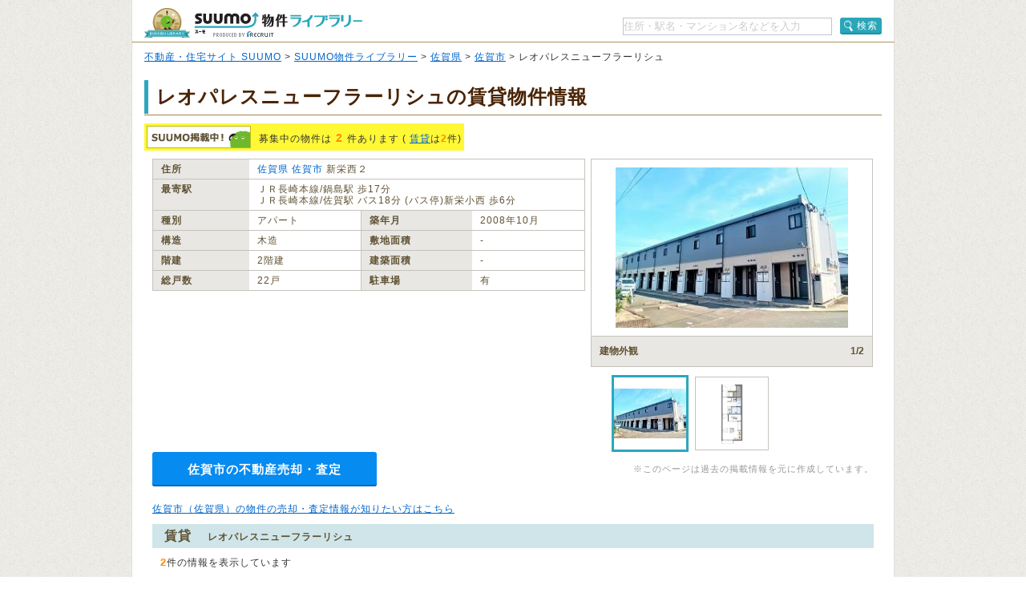

--- FILE ---
content_type: text/html;charset=UTF-8
request_url: https://suumo.jp/library/tf_41/sc_41201/to_1001004420/?bs=040
body_size: 11836
content:
<!DOCTYPE html PUBLIC "-//W3C//DTD XHTML 1.0 Transitional//EN" "http://www.w3.org/TR/xhtml1/DTD/xhtml1-transitional.dtd">
<html xmlns="http://www.w3.org/1999/xhtml" xml:lang="ja" lang="ja" xmlns:og="http://ogp.me/ns#" xmlns:fb="http://www.facebook.com/2008/fbml">
<head>
    <meta http-equiv="content-type" content="text/html; charset=utf-8" />
    <title>レオパレスニューフラーリシュの賃貸物件・価格情報【SUUMO】</title>
    <meta name="keywords" content="レオパレスニューフラーリシュ,佐賀県佐賀市,物件,賃貸,マンション,新築マンション,中古マンション,SUUMO(スーモ)" />
    <meta name="description" content="レオパレスニューフラーリシュ/佐賀県佐賀市の新築マンション、中古マンション、賃貸物件のSUUMO掲載情報がまとめて探せます。所在地は佐賀県佐賀市新栄西２（ＪＲ長崎本線/鍋島駅 歩17分）。物件情報をまとめて探すなら【SUUMO物件ライブラリー】" />
    <meta http-equiv="content-style-type" content="text/css" />
    <meta http-equiv="content-script-type" content="text/javascript" />
    <link rel="stylesheet" type="text/css" media="screen, tv" href="/library/css/style.css?20260114" />
    <meta property="og:type" content="website" />
    <meta property="og:title" content="レオパレスニューフラーリシュの賃貸物件・価格情報【SUUMO】" />
    <meta property="og:image" content="https://suumo.jp/library/img/library_h1_title.png" />
    <meta property="og:url" content="https://suumo.jp/library/tf_41/sc_41201/to_1001004420/" />
    <meta property="fb:app_id" content="130714030375129" />
    <meta name="robots" content="noarchive" />
    
    <meta charset="utf-8"/>
    <script type="text/javascript" src="/library/lib/jquery.js?20260114"></script>
    <script type="text/javascript" src="/library/lib/jquery.tmpl.js?20260114"></script>
    <script type="text/javascript" src="https://www.google.com/jsapi?20260114"></script>
    
    
        
        <script type="text/javascript" src="/library/js/sa.input.js?20260114"></script>
        <script type="text/javascript" src="/library/js/sa.eventBind.js?20260114"></script>
        <script type="text/javascript" src="/library/js/sa.conv.js?20260114"></script>
    
    <script type="text/javascript" src="/library/js/library.js?20260114"></script>
    <link rel="canonical" href="https://suumo.jp/library/tf_41/sc_41201/to_1001004420/"/>
    <link rel="shortcut icon" href="/library/img/favicon.ico" type="image/vnd.microsoft.icon" />
    <link rel="icon" href="/library/img/favicon.ico" type="image/vnd.microsoft.icon" />
    <!-- ページ内スクロール用js -->
    <script type="text/javascript">
        $(document).ready(function () {
            $('a[href^="#"]').click(function (event) {
                var id = $(this).attr("href");
                var offset = 60;
                var target = $(id).offset().top - offset;
                $('html, body').animate({ scrollTop: target }, 500);
                event.preventDefault();
                return false;
            });
        });
    </script>
    
        <!-- Start Visual Website Optimizer Asynchronous Code -->
        <script type="text/javascript">
            var _vwo_code = (function () {
                var account_id = 102387,
                    settings_tolerance = 2000,
                    library_tolerance = 2500,
                    use_existing_jquery = false,
                    f = false, d = document; return { use_existing_jquery : function () { return use_existing_jquery; }, library_tolerance : function () { return library_tolerance; }, finish : function () { if (!f) { f = true;var a = d.getElementById('_vis_opt_path_hides'); if (a) a.parentNode.removeChild(a); } }, finished : function () { return f; },load : function (a) { var b = d.createElement('script'); b.src = a; b.type = 'text/javascript'; b.innerText; b.onerror = function () { _vwo_code.finish(); }; d.getElementsByTagName('head')[0].appendChild(b); }, init:function () { settings_timer=setTimeout('_vwo_code.finish()', settings_tolerance); var a = d.createElement('style'), b = 'body{opacity:0 !important;filter:alpha(opacity=0) !important;background:none !important;}', h = d.getElementsByTagName('head')[0]; a.setAttribute('id','_vis_opt_path_hides'); a.setAttribute('type','text/css'); if (a.styleSheet) a.styleSheet.cssText=b; else a.appendChild(d.createTextNode(b)); h.appendChild(a); this.load('//dev.visualwebsiteoptimizer.com/j.php?a=' + account_id + '&u=' + encodeURIComponent(d.URL) + '&r=' + Math.random()); return settings_timer;}}; } ()); _vwo_settings_timer = _vwo_code.init();
        </script>
        <!-- End Visual Website Optimizer Asynchronous Code -->
    
</head>

<body id="pageTop">
    
    <!-- ↓wrapper↓ -->
    <div id="wrapper">
        <!-- ↓header↓ -->
        <div id="header" class="bdLBrownB1">
            
        <div class="cFix fl">
            <div class="fl" title="SUUMO（スーモ）物件ライブラリー"><a href="/library/" class="b headH1title">SUUMO（スーモ）物件ライブラリー</a></div>
        </div>
        <ul class="cFix mT10 pB5">
            <li class="fr cFix w323 pT2">
                <div class="fl"><input name="kns" type="text" class="w259 TF tfSch h20" id="kns01" title="住所・駅名・マンション名などを入力" value="住所・駅名・マンション名などを入力"  onkeyDown="change(event.keyCode)"/></div>
                <div class="fr"><a  href="javascript:void(0)" class="action_btn action_btn--searchIcon"><span class="ic icSearch" title="検索" onClick="searchHeaderButton();return false;">検索</span></a></div>
                <script type="text/javascript">
                  function change(code){
                    if(code == 13){
                      searchHeaderButton();
                    }else{
                      return;
                    }
                  }
                  function searchHeaderButton(){
                    if($("#kns01").val() == "住所・駅名・マンション名などを入力"){
                      alert("キーワードを入力してください");
                      return false;
                    }else if(!$("#kns01").val().match(/[^\s$^　$]/)){
                      alert("キーワードを入力してください");
                      return false;
                    }
                    location.href = "/library/search/ichiran.html?qr=" + encodeURIComponent($("#kns01").val());
                    return false;
                  }
                </script>
            </li>
        </ul>
    
        </div>
        <!-- ↑header↑ -->
        <!-- ↓pankuzu↓ -->
        
        <div class="pT10 pB5 pH15 bgWhite bdLTGrayL bdLTGrayR">
            
                <a href="https://suumo.jp/">不動産・住宅サイト SUUMO</a> &gt;
            
                <a href="https://suumo.jp/library/">SUUMO物件ライブラリー</a> &gt;
            
                <a href="https://suumo.jp/library/tf_41/">佐賀県</a> &gt;
            
                <a href="https://suumo.jp/library/tf_41/sc_41201/">佐賀市</a> &gt;
            
            レオパレスニューフラーリシュ
        </div>
    
        <!-- ↑pankuzu↑ -->
        <!-- ↓bottomWrapper↓ -->
        <div id="bottomWrapper">
            <!-- ↓contents↓ -->
            <div id="contents">
                <div class="h1title">
                    <h1>レオパレスニューフラーリシュの賃貸物件情報</h1>
                </div>
                <div class="cFix">
                    <div class="bgYellow p3 mT10 fl cFix">
                        <p class="fl offLeft icSuumoKeisai s mR10">SUUMO掲載中</p>
                        <p class="fl lh14 pT8">募集中の物件は<span class="fs14 mH5 fgOrange bld">2</span>件あります
                            (
                            
                            
                                <a href="#chintai">賃貸</a>は<span class="fgOrange bld">2</span>件)
                        </p>
                    </div>
                </div>

                <div class="cFix p10 W900"><!-- maincontents -->
                    <div class="cFix">
                        <div class="fl w540 mR7 mB10">
                            <table border="0" cellspacing="0" cellpadding="0" class="w540 bdLLGray tlf fgBrown fs12">
                                <tbody>
                                    <tr>
                                        <th valign="top" scope="row"
                                            class="bdLLGrayL bdLLGrayT bdLLGrayB bgLLLGray w100 pH10 pV5 lh14 bld">住所
                                        </th>
                                        <td valign="top" colspan="3" class="bdLLGrayT bdLLGrayB pH10 pV5 lh14"><a href="/library/tf_41/" class="tdNone" >佐賀県</a> <a href="/library/tf_41/sc_41201/" class="tdNone" >佐賀市</a> 新栄西２</td>
                                    </tr>
                                    <tr>
                                        <th valign="top" scope="row"
                                            class="bdLLGrayL bdLLGrayT dLLGrayB bgLLLGray w100 pH10 pV5 lh14 bld">最寄駅
                                        </th>
                                        <td valign="top" colspan="3" class="bdLLGrayT bdLLGrayB pH10 pV5 lh14">
                                            
                                                ＪＲ長崎本線/鍋島駅 歩17分
                                                <br/>
                                            
                                            
                                                ＪＲ長崎本線/佐賀駅 バス18分 (バス停)新栄小西 歩6分
                                                <br />
                                            
                                            
                                        </td>
                                    </tr>
                                    <tr>
                                        <th valign="top" scope="row"
                                            class="bdLLGrayL bdLLGrayT bdLLGrayB bgLLLGray w100 pH10 pV5 lh14 bld">種別
                                        </th>
                                        <td valign="top" class="bdLLGrayT bdLLGrayB pH10 pV5 w186 lh14">アパート</td>
                                        <th valign="top" scope="row"
                                            class="bdLLGrayL bdLLGrayT bgLLLGray w100 pH10 pV5 lh14 bld">築年月</th>
                                        <td valign="top" class="bdLLGrayT bdLLGrayB pH10 pV5 w186 lh14">2008年10月</td>
                                    </tr>
                                    <tr>
                                        <th valign="top" scope="row"
                                            class="bdLLGrayL bdLLGrayT bdLLGrayB bgLLLGray w100 pH10 pV5 lh14 bld">構造
                                        </th>
                                        <td valign="top" class="bdLLGrayT bdLLGrayB pH10 pV5 w186 lh14">木造</td>
                                        <th valign="top" scope="row"
                                            class="bdLLGrayL bdLLGrayT bdLLGrayB bgLLLGray w100 pH10 pV5 lh14 bld">敷地面積
                                        </th>
                                        <td valign="top" class="bdLLGrayT bdLLGrayB pH10 pV5 w186 lh14">‐</td>
                                    </tr>
                                    <tr>
                                        <th valign="top" scope="row"
                                            class="bdLLGrayL bdLLGrayT bdLLGrayB bgLLLGray w100 pH10 pV5 lh14 bld">階建
                                        </th>
                                        <td valign="top" class="bdLLGrayT bdLLGrayB pH10 pV5 w186 lh14">2階建</td>
                                        <th valign="top" scope="row"
                                            class="bdLLGrayL bdLLGrayT bdLLGrayB bgLLLGray w100 pH10 pV5 lh14 bld">建築面積
                                        </th>
                                        <td valign="top" class="bdLLGrayT bdLLGrayB pH10 pV5 w186 lh14">‐</td>
                                    </tr>
                                    <tr>
                                        <th valign="top" scope="row"
                                            class="bdLLGrayL bdLLGrayT bdLLGrayB bgLLLGray w100 pH10 pV5 lh14 bld">総戸数
                                        </th>
                                        <td valign="top" class="bdLLGrayT bdLLGrayB pH10 pV5 w186 lh14">22戸</td>
                                        <th valign="top" scope="row"
                                            class="bdLLGrayL bdLLGrayT bdLLGrayB bgLLLGray w100 pH10 pV5 lh14 bld">駐車場
                                        </th>
                                        <td valign="top" class="bdLLGrayT bdLLGrayB pH10 pV5 w186 lh14">有</td>
                                    </tr>
                                </tbody>
                            </table>
                            
                            
                            
                        </div>

                        <div class="fl pr">
                            
                            
                                <div id="js-slick" class="slick">
                                    <div class="slick-main">
                                        <div class="slick_object">
                                            <div id="js-slick-object" class="slick_object-main">
                                                <a href="javascript:void(0);" id="js-modal-trigger"
                                                    class="slick_object-main-item">
                                                    <img src="https://img01.suumo.com/front/gazo/fr/bukken/741/100199414741/100199414741_go.jpg"
                                                        alt="建物外観"
                                                        data-modal-object="https://img01.suumo.com/front/gazo/fr/bukken/741/100199414741/100199414741_go.jpg"
                                                        data-modal-width="500" data-modal-height="480"
                                                        onerror="this.onerror=null;this.src='/library/img/suumobook.png'"
                                                        loading="eager" />
                                                </a>
                                            </div>
                                            <div class="slick_object-info">
                                                <div id="js-slick-text" class="slick_object-info-title">建物外観</div>
                                                <div class="slick_object-info-pagenation"><span
                                                        id="js-slick-num">1</span>/2
                                                </div>
                                            </div>
                                        </div>
                                    </div>
                                    <div class="slick-sub">
                                        <div class="slick_carousel">
                                            
                                            <div class="slick_carousel-thumb">
                                                <ul id="js-slick-slider" class="slick_carousel-thumb-list">
                                                    <li>
                                                        <a href="https://img01.suumo.com/front/gazo/fr/bukken/741/100199414741/100199414741_go.jpg" class="slick_carousel_object js-slick-thumb"
                                                            data-modal-width="500" data-modal-height="480"><span
                                                                class="slick_carousel_object-item">
                                                                <img src="https://img01.suumo.com/front/gazo/fr/bukken/741/100199414741/100199414741_go.jpg"
                                                                    alt="建物外観"
                                                                    data-slick-thumb="1"
                                                                    onerror="this.onerror=null;this.src='/library/img/suumobook.png';this.parentNode.parentNode.href='/library/img/suumobook.png'"
                                                                    loading="eager" /></span></a>
                                                    </li>
                                                    <li>
                                                        <a href="https://img01.suumo.com/front/gazo/fr/bukken/741/100199414741/100199414741_co.jpg" class="slick_carousel_object js-slick-thumb"
                                                            data-modal-width="500" data-modal-height="480"><span
                                                                class="slick_carousel_object-item">
                                                                <img src="https://img01.suumo.com/front/gazo/fr/bukken/741/100199414741/100199414741_co.jpg"
                                                                    alt="間取り図"
                                                                    data-slick-thumb="2"
                                                                    onerror="this.onerror=null;this.src='/library/img/suumobook.png';this.parentNode.parentNode.href='/library/img/suumobook.png'"
                                                                    loading="eager" /></span></a>
                                                    </li>
                                                </ul>
                                            </div>
                                            
                                        </div>
                                    </div>
                                </div>
                            
                        </div>

                </div>
                <div class="fr">
                    <br />
                    <div class="fgLTGray fs11">※このページは過去の掲載情報を元に作成しています。</div>
                </div>
                <div class="baikyaku-button">
                    <a class="baikyaku-button_link"
                        href="/jj/kaisha/shiryou/JJ050FG510/?ar=000&amp;bs=100&amp;senimotokbn=1&amp;sms=D"
                        target="_blank">佐賀市の不動産売却・査定</a>
                </div>
            </div><!-- /maincontents -->

            <p class="mT10 mB10 mL10">
                <a href="https://suumo.jp/baikyaku/saga/sc_saga/top/" target="_blank">佐賀市（佐賀県）の物件の売却・査定情報が知りたい方はこちら</a>
            </p>

            
            <div id="cassettearea" class="mT5"><!-- cassettearea -->
                

                

                
                    <h2 id="chintai" class="caseBlue">賃貸<span class="fs12 mL20">レオパレスニューフラーリシュ</span></h2>
                    <div class="mH10 mTB10">
                        <p><span class="fs13 fgOrange bld">2</span>件の情報を表示しています</p>
                    </div>
                    <div class="caseBukken cFix">
                        <table class="bdLLGray fgBrown fs13 wFull">
                            <tbody>
                                <tr>
                                    <th valign="top" scope="row" class="bdLLGrayT bgLLLGray fgBrown taC pH15 pV5 lh14 bld"> イメージ</th>
                                    <th valign="top" scope="row" class="bdLLGrayL bdLLGrayT bgLLLGray fgBrown taC pH15 pV5 lh14 bld w65">間取り</th>
                                    <th valign="top" scope="row" class="bdLLGrayL bdLLGrayT bgLLLGray fgBrown taC pH15 pV5 lh14 bld w65">価格</th>
                                    <th valign="top" scope="row" class="bdLLGrayL bdLLGrayT bgLLLGray fgBrown taC pH15 pV5 lh14 bld w75">専有面積</th>
                                    <th valign="top" scope="row" class="bdLLGrayL bdLLGrayT bgLLLGray fgBrown taC pH15 pV5 lh14 bld w30">方位</th>
                                    <th valign="top" scope="row" class="bdLLGrayL bdLLGrayT bgLLLGray fgBrown taC pH15 pV5 lh14 bld w65">入居時期</th>
                                    <th valign="top" scope="row" class="bdLLGrayL bdLLGrayT bdLLGrayR bgLLLGray fgBrown taC pH10 pV5 lh14 bld">&nbsp;</th>
                                </tr>

                                
                                    <tr class="caseBukken">
                                        <td valign="top" scope="row" class="bdLLGrayT taC pH12 pV5 w165 breakA">
                                            <div class="taC pH10">
                                                <a href="https://suumo.jp/chintai/bc_100199414741/" class="fs12 bld" target="_blank">ＪＲ長崎本線/鍋島駅 歩17分</a>
                                            </div>
                                            <div class="cFix pT10 pB7 w160 mHA">
                                                <div class="fl w75 mR10">
                                                    <a href="https://suumo.jp/chintai/bc_100199414741/" class="w75 h75 resizeImageAnchor"
                                                        target="_blank">
                                                        
                                                            <img src="https://img01.suumo.com/front/gazo/fr/bukken/741/100199414741/100199414741_gt.jpg"
                                                                class="mw75 mh75 ma"
                                                                loading="eager" />
                                                            
                                                        
                                                        
                                                    </a>
                                                </div>
                                                <div class="fl w75">
                                                    <a href="https://suumo.jp/chintai/bc_100199414741/" class="w75 h75 resizeImageAnchor"
                                                        target="_blank">
                                                        
                                                            <img src="https://img01.suumo.com/front/gazo/fr/bukken/741/100199414741/100199414741_ct.jpg"
                                                                class="mw75 mh75 ma"
                                                                loading="eager" />
                                                            
                                                        
                                                        
                                                    </a>
                                                </div>
                                            </div>
                                            <div class="fs11 taC pH10 bld fgOrange">
                                                <a href="https://suumo.jp/chintai/bc_100199414741/" target="_blank">18枚</a>の写真があります
                                            </div>
                                        </td>
                                        <td valign="top" scope="row" class="bdLLGrayL bdLLGrayT taC pH15 pV5 TF breakA">1K</td>
                                        <td valign="top" scope="row" class="bdLLGrayL bdLLGrayT taC pH15 pV5 TF breakA"><span
                                                class="fs13 fgOrange bld">3.9万円</span></td>
                                        <td valign="top" scope="row" class="bdLLGrayL bdLLGrayT taC pH15 pV5 TF breakA">23.61平米</td>
                                        <td valign="top" scope="row" class="bdLLGrayL bdLLGrayT taC pH15 pV5 TF breakA">-</td>
                                        <td valign="top" scope="row" class="bdLLGrayL bdLLGrayT taC pH15 pV5 TF breakA">即</td>
                                        <td valign="top" scope="row"
                                            class="bdLLGrayL bdLLGrayT bdLLGrayR taC pH10 pV5 TF breakA">
                                            <a href="https://suumo.jp/chintai/bc_100199414741/#pageshiryou" class="s db offLeft btContact mHA"
                                                target="_blank">お問い合わせする（無料）</a>
                                            <a href="https://suumo.jp/chintai/bc_100199414741/" class="s db offLeft btSuumoDetail mT10 mHA"
                                                target="_blank">SUUMOで詳細を見る</a>
                                        </td>
                                    </tr>
                                
                                    <tr class="caseBukken">
                                        <td valign="top" scope="row" class="bdLLGrayT taC pH12 pV5 w165 breakA">
                                            <div class="taC pH10">
                                                <a href="https://suumo.jp/chintai/bc_100265608933/" class="fs12 bld" target="_blank">ＪＲ長崎本線/鍋島駅 歩17分</a>
                                            </div>
                                            <div class="cFix pT10 pB7 w160 mHA">
                                                <div class="fl w75 mR10">
                                                    <a href="https://suumo.jp/chintai/bc_100265608933/" class="w75 h75 resizeImageAnchor"
                                                        target="_blank">
                                                        
                                                            <img src="https://img01.suumo.com/front/gazo/fr/bukken/933/100265608933/100265608933_gt.jpg"
                                                                class="mw75 mh75 ma"
                                                                loading="eager" />
                                                            
                                                        
                                                        
                                                    </a>
                                                </div>
                                                <div class="fl w75">
                                                    <a href="https://suumo.jp/chintai/bc_100265608933/" class="w75 h75 resizeImageAnchor"
                                                        target="_blank">
                                                        
                                                            <img src="https://img01.suumo.com/front/gazo/fr/bukken/933/100265608933/100265608933_ct.jpg"
                                                                class="mw75 mh75 ma"
                                                                loading="eager" />
                                                            
                                                        
                                                        
                                                    </a>
                                                </div>
                                            </div>
                                            <div class="fs11 taC pH10 bld fgOrange">
                                                <a href="https://suumo.jp/chintai/bc_100265608933/" target="_blank">18枚</a>の写真があります
                                            </div>
                                        </td>
                                        <td valign="top" scope="row" class="bdLLGrayL bdLLGrayT taC pH15 pV5 TF breakA">1K</td>
                                        <td valign="top" scope="row" class="bdLLGrayL bdLLGrayT taC pH15 pV5 TF breakA"><span
                                                class="fs13 fgOrange bld">4.7万円</span></td>
                                        <td valign="top" scope="row" class="bdLLGrayL bdLLGrayT taC pH15 pV5 TF breakA">28.02平米</td>
                                        <td valign="top" scope="row" class="bdLLGrayL bdLLGrayT taC pH15 pV5 TF breakA">-</td>
                                        <td valign="top" scope="row" class="bdLLGrayL bdLLGrayT taC pH15 pV5 TF breakA">即</td>
                                        <td valign="top" scope="row"
                                            class="bdLLGrayL bdLLGrayT bdLLGrayR taC pH10 pV5 TF breakA">
                                            <a href="https://suumo.jp/chintai/bc_100265608933/#pageshiryou" class="s db offLeft btContact mHA"
                                                target="_blank">お問い合わせする（無料）</a>
                                            <a href="https://suumo.jp/chintai/bc_100265608933/" class="s db offLeft btSuumoDetail mT10 mHA"
                                                target="_blank">SUUMOで詳細を見る</a>
                                        </td>
                                    </tr>
                                
                            </tbody>
                        </table>
                        
                        <p class="pR10 fr fgLTGray fs11">※データ更新のタイミングにより、ごく稀に募集終了物件が掲載される場合があります。</p>
                    </div>
                
            </div><!-- /cassettearea -->
            <div class="mail_cassette">
                <h2 class="mail_cassette-header">物件情報をメールで受け取れます</h2>
                <div class="mail_cassette-body">
                    <img src="/library/img/suumo_mail.png" alt="物件情報をメールで受け取れます" width="194" height="124">
                    <div>
                        <div class="mail_cassette-text">物件ライブラリーの「募集開始メール」にご登録いただくと、レオパレスニューフラーリシュの新着物件や物件探しに役立つ情報をいち早くメールで受け取れます。</div>
                        <a class="mail_cassette-button" href="/jj/common/service/JJ901FM800/?touCd=1001004420">メールを受け取る(無料)</a>
                    </div>
                </div>
            </div>
            
            
            
            <div class="bdPaleGrayT"></div>

            
            

            
            
                <div id="js-eki_gaiyo-cassette" class="gaiyo-cassette"><!-- eki_gaiyo -->
                    
                        <div class="accordion-item">
                            <div class="gaiyo-title"><div class="eki_gaiyo-title_icon">
                                    <h2>佐賀駅ってこんな場所</h2>
                                </div>
                            </div>
                            <div class="gaiyo-body">
                            <p>
                                佐賀駅は、ＪＲ長崎本線が運行しています。
                            
                            
                                <br/>駅周辺にはスーパー、コンビニ、薬局（薬店）などの商業施設があり、生活利便性が高い街です。<br/>また、幼稚園・保育園、中学校があるので、教育環境も充実しています。
                            
                                
                            
                            
                            
                            </p>
                            </div>
                            
                            <div class="gaiyo-notes">
                                ※掲載しているアクセス情報は2021年03月時点のものです。<br/>※経路情報、所要時間情報は平日・日中の標準的な所要時間での乗り換え経路を採用しています。
                            </div>
                            
                            
                            
                            <div class="cFix">
                                <div id="js-shikugun_gaiyo-btn" class="gaiyo-btn">
                                    <a id="gaiyo-btn_link-76830" class="gaiyo-btn_link" href="/machi/saga/ek_76830/" target="_blank">佐賀駅の住みやすさを見る</a>
                                </div>
                            </div>
                        </div>
                        
                        
                    
                        <div class="accordion-item is-hidden">
                            <div class="gaiyo-title"><div class="eki_gaiyo-title_icon">
                                    <h2>鍋島駅ってこんな場所</h2>
                                </div>
                            </div>
                            <div class="gaiyo-body">
                            <p>
                                鍋島駅は、ＪＲ長崎本線が運行しています。
                            
                            
                                
                            
                                <br/>駅周辺にはスーパー、コンビニ、薬局（薬店）などの商業施設があり、生活利便性が高い街です。<br/>また、幼稚園・保育園があるので、教育環境も充実しています。
                            
                            
                            
                            </p>
                            </div>
                            
                            <div class="gaiyo-notes">
                                ※掲載しているアクセス情報は2021年03月時点のものです。<br/>※経路情報、所要時間情報は平日・日中の標準的な所要時間での乗り換え経路を採用しています。
                            </div>
                            
                            
                            
                            <div class="cFix">
                                <div id="js-shikugun_gaiyo-btn" class="gaiyo-btn">
                                    <a id="gaiyo-btn_link-76835" class="gaiyo-btn_link" href="/machi/saga/ek_76835/" target="_blank">鍋島駅の住みやすさを見る</a>
                                </div>
                            </div>
                        </div>
                        
                        
                            <div class="accordion">
                                <a href="javascript:void(0);" class="js-accordion-trigger">
                                    <p class="accordion--open">
                                        <span class="accordion--open-icon"></span>
                                        <span class="accordion--open-text">他の駅を見る</span>
                                    </p>
                                    <p class="accordion--close" style="display: none">
                                        <span class="accordion--close-icon"></span>
                                        <span class="accordion--close-text">閉じる</span>
                                    </p>

                                </a>
                            </div>
                        
                    
                </div><!-- /eki_gaiyo -->
                <div class="bdPaleGrayT"></div>
            
            
            
                <div id="js-rosen_info" class="rosen_info-cassette"><!-- rosen_info -->
                    
                        <div class="accordion-item">
                            <div class="rosen_info-title">
                                <div class="rosen_info-title_icon">
                                    <h2>佐賀駅の路線情報</h2>
                                </div>
                            </div>
                            <div class="rosen_info js-rosenTab">
                                <div class="rosen_info-nav">
                                    <ul class="rosen_info-nav_list">
                                        
                                                <li class="rosen_info-nav_btn js-rosenTabBtn is-active"><span class="rosen_info-nav_text">ＪＲ長崎本線</span></li>
                                        
                                    </ul>
                                </div>
                                <div class="rosen_info-body js-rosenSlider" data-ol-has-click-handler="">
                                
                                    <div class="rosen_info-body_item js-rosenTabBody">
                                        <div class="rosen_congestion">
                                        
                                        </div>
                                        <div class="rosen-slider js-rosenSliderWrapper">
                                            <div class="rosen-slider_arrow rosen-slider_arrow--prev">
                                                <a href="javascript:void(0);" class="rosen-slider_prev js-rosenSliderPrev">前へ</a>
                                            </div>
                                            <div class="rosen-slider_stage">
                                                <ul class="rosen_station-list js-rosenSliderSlides">
                                                    
                                                        <li class="rosen_station-item js-rosenSliderItem">
                                                            <a href="/saga/ek_26140/" class="rosen_station-btn" target="_blank">
                                                                <span class="rosen_station-inner"><span class="rosen_station-text">鳥栖</span></span>
                                                            </a>
                                                        </li>
                                                    
                                                        <li class="rosen_station-item js-rosenSliderItem">
                                                            <a href="/saga/ek_26145/" class="rosen_station-btn" target="_blank">
                                                                <span class="rosen_station-inner"><span class="rosen_station-text">新鳥栖</span></span>
                                                            </a>
                                                        </li>
                                                    
                                                        <li class="rosen_station-item js-rosenSliderItem">
                                                            <a href="/saga/ek_76805/" class="rosen_station-btn" target="_blank">
                                                                <span class="rosen_station-inner"><span class="rosen_station-text">肥前麓</span></span>
                                                            </a>
                                                        </li>
                                                    
                                                        <li class="rosen_station-item js-rosenSliderItem">
                                                            <a href="/saga/ek_76810/" class="rosen_station-btn" target="_blank">
                                                                <span class="rosen_station-inner"><span class="rosen_station-text">中原</span></span>
                                                            </a>
                                                        </li>
                                                    
                                                        <li class="rosen_station-item js-rosenSliderItem">
                                                            <a href="/saga/ek_76815/" class="rosen_station-btn" target="_blank">
                                                                <span class="rosen_station-inner"><span class="rosen_station-text">吉野ケ里公園</span></span>
                                                            </a>
                                                        </li>
                                                    
                                                        <li class="rosen_station-item js-rosenSliderItem">
                                                            <a href="/saga/ek_76820/" class="rosen_station-btn" target="_blank">
                                                                <span class="rosen_station-inner"><span class="rosen_station-text">神埼</span></span>
                                                            </a>
                                                        </li>
                                                    
                                                        <li class="rosen_station-item js-rosenSliderItem">
                                                            <a href="/saga/ek_76825/" class="rosen_station-btn" target="_blank">
                                                                <span class="rosen_station-inner"><span class="rosen_station-text">伊賀屋</span></span>
                                                            </a>
                                                        </li>
                                                    
                                                        <li class="rosen_station-item js-rosenSliderItem is-active">
                                                            <a href="/saga/ek_76830/" class="rosen_station-btn" target="_blank">
                                                                <span class="rosen_station-inner"><span class="rosen_station-text">佐賀</span></span>
                                                            </a>
                                                        </li>
                                                    
                                                        <li class="rosen_station-item js-rosenSliderItem">
                                                            <a href="/saga/ek_76835/" class="rosen_station-btn" target="_blank">
                                                                <span class="rosen_station-inner"><span class="rosen_station-text">鍋島</span></span>
                                                            </a>
                                                        </li>
                                                    
                                                        <li class="rosen_station-item js-rosenSliderItem">
                                                            <a href="/saga/ek_76838/" class="rosen_station-btn" target="_blank">
                                                                <span class="rosen_station-inner"><span class="rosen_station-text">バルーンさが</span></span>
                                                            </a>
                                                        </li>
                                                    
                                                        <li class="rosen_station-item js-rosenSliderItem">
                                                            <a href="/saga/ek_76840/" class="rosen_station-btn" target="_blank">
                                                                <span class="rosen_station-inner"><span class="rosen_station-text">久保田</span></span>
                                                            </a>
                                                        </li>
                                                    
                                                        <li class="rosen_station-item js-rosenSliderItem">
                                                            <a href="/saga/ek_76845/" class="rosen_station-btn" target="_blank">
                                                                <span class="rosen_station-inner"><span class="rosen_station-text">牛津</span></span>
                                                            </a>
                                                        </li>
                                                    
                                                        <li class="rosen_station-item js-rosenSliderItem">
                                                            <a href="/saga/ek_76850/" class="rosen_station-btn" target="_blank">
                                                                <span class="rosen_station-inner"><span class="rosen_station-text">江北</span></span>
                                                            </a>
                                                        </li>
                                                    
                                                        <li class="rosen_station-item js-rosenSliderItem">
                                                            <a href="/saga/ek_76855/" class="rosen_station-btn" target="_blank">
                                                                <span class="rosen_station-inner"><span class="rosen_station-text">肥前白石</span></span>
                                                            </a>
                                                        </li>
                                                    
                                                        <li class="rosen_station-item js-rosenSliderItem">
                                                            <a href="/saga/ek_76860/" class="rosen_station-btn" target="_blank">
                                                                <span class="rosen_station-inner"><span class="rosen_station-text">肥前竜王</span></span>
                                                            </a>
                                                        </li>
                                                    
                                                        <li class="rosen_station-item js-rosenSliderItem">
                                                            <a href="/saga/ek_76865/" class="rosen_station-btn" target="_blank">
                                                                <span class="rosen_station-inner"><span class="rosen_station-text">肥前鹿島</span></span>
                                                            </a>
                                                        </li>
                                                    
                                                        <li class="rosen_station-item js-rosenSliderItem">
                                                            <a href="/saga/ek_76870/" class="rosen_station-btn" target="_blank">
                                                                <span class="rosen_station-inner"><span class="rosen_station-text">肥前浜</span></span>
                                                            </a>
                                                        </li>
                                                    
                                                        <li class="rosen_station-item js-rosenSliderItem">
                                                            <a href="/saga/ek_76875/" class="rosen_station-btn" target="_blank">
                                                                <span class="rosen_station-inner"><span class="rosen_station-text">肥前七浦</span></span>
                                                            </a>
                                                        </li>
                                                    
                                                        <li class="rosen_station-item js-rosenSliderItem">
                                                            <a href="/saga/ek_76880/" class="rosen_station-btn" target="_blank">
                                                                <span class="rosen_station-inner"><span class="rosen_station-text">肥前飯田</span></span>
                                                            </a>
                                                        </li>
                                                    
                                                        <li class="rosen_station-item js-rosenSliderItem">
                                                            <a href="/saga/ek_76885/" class="rosen_station-btn" target="_blank">
                                                                <span class="rosen_station-inner"><span class="rosen_station-text">多良</span></span>
                                                            </a>
                                                        </li>
                                                    
                                                        <li class="rosen_station-item js-rosenSliderItem">
                                                            <a href="/saga/ek_76890/" class="rosen_station-btn" target="_blank">
                                                                <span class="rosen_station-inner"><span class="rosen_station-text">肥前大浦</span></span>
                                                            </a>
                                                        </li>
                                                    
                                                        <li class="rosen_station-item js-rosenSliderItem">
                                                            <a href="/nagasaki/ek_76895/" class="rosen_station-btn" target="_blank">
                                                                <span class="rosen_station-inner"><span class="rosen_station-text">小長井</span></span>
                                                            </a>
                                                        </li>
                                                    
                                                        <li class="rosen_station-item js-rosenSliderItem">
                                                            <a href="/nagasaki/ek_76900/" class="rosen_station-btn" target="_blank">
                                                                <span class="rosen_station-inner"><span class="rosen_station-text">長里</span></span>
                                                            </a>
                                                        </li>
                                                    
                                                        <li class="rosen_station-item js-rosenSliderItem">
                                                            <a href="/nagasaki/ek_76905/" class="rosen_station-btn" target="_blank">
                                                                <span class="rosen_station-inner"><span class="rosen_station-text">湯江</span></span>
                                                            </a>
                                                        </li>
                                                    
                                                        <li class="rosen_station-item js-rosenSliderItem">
                                                            <a href="/nagasaki/ek_76910/" class="rosen_station-btn" target="_blank">
                                                                <span class="rosen_station-inner"><span class="rosen_station-text">小江</span></span>
                                                            </a>
                                                        </li>
                                                    
                                                        <li class="rosen_station-item js-rosenSliderItem">
                                                            <a href="/nagasaki/ek_76915/" class="rosen_station-btn" target="_blank">
                                                                <span class="rosen_station-inner"><span class="rosen_station-text">肥前長田</span></span>
                                                            </a>
                                                        </li>
                                                    
                                                        <li class="rosen_station-item js-rosenSliderItem">
                                                            <a href="/nagasaki/ek_76920/" class="rosen_station-btn" target="_blank">
                                                                <span class="rosen_station-inner"><span class="rosen_station-text">東諫早</span></span>
                                                            </a>
                                                        </li>
                                                    
                                                        <li class="rosen_station-item js-rosenSliderItem">
                                                            <a href="/nagasaki/ek_76925/" class="rosen_station-btn" target="_blank">
                                                                <span class="rosen_station-inner"><span class="rosen_station-text">諫早</span></span>
                                                            </a>
                                                        </li>
                                                    
                                                        <li class="rosen_station-item js-rosenSliderItem">
                                                            <a href="/nagasaki/ek_76930/" class="rosen_station-btn" target="_blank">
                                                                <span class="rosen_station-inner"><span class="rosen_station-text">西諫早</span></span>
                                                            </a>
                                                        </li>
                                                    
                                                        <li class="rosen_station-item js-rosenSliderItem">
                                                            <a href="/nagasaki/ek_76935/" class="rosen_station-btn" target="_blank">
                                                                <span class="rosen_station-inner"><span class="rosen_station-text">喜々津</span></span>
                                                            </a>
                                                        </li>
                                                    
                                                        <li class="rosen_station-item js-rosenSliderItem">
                                                            <a href="/nagasaki/ek_76940/" class="rosen_station-btn" target="_blank">
                                                                <span class="rosen_station-inner"><span class="rosen_station-text">市布</span></span>
                                                            </a>
                                                        </li>
                                                    
                                                        <li class="rosen_station-item js-rosenSliderItem">
                                                            <a href="/nagasaki/ek_76945/" class="rosen_station-btn" target="_blank">
                                                                <span class="rosen_station-inner"><span class="rosen_station-text">肥前古賀</span></span>
                                                            </a>
                                                        </li>
                                                    
                                                        <li class="rosen_station-item js-rosenSliderItem">
                                                            <a href="/nagasaki/ek_76950/" class="rosen_station-btn" target="_blank">
                                                                <span class="rosen_station-inner"><span class="rosen_station-text">現川</span></span>
                                                            </a>
                                                        </li>
                                                    
                                                        <li class="rosen_station-item js-rosenSliderItem">
                                                            <a href="/nagasaki/ek_76955/" class="rosen_station-btn" target="_blank">
                                                                <span class="rosen_station-inner"><span class="rosen_station-text">東園</span></span>
                                                            </a>
                                                        </li>
                                                    
                                                        <li class="rosen_station-item js-rosenSliderItem">
                                                            <a href="/nagasaki/ek_76960/" class="rosen_station-btn" target="_blank">
                                                                <span class="rosen_station-inner"><span class="rosen_station-text">大草</span></span>
                                                            </a>
                                                        </li>
                                                    
                                                        <li class="rosen_station-item js-rosenSliderItem">
                                                            <a href="/nagasaki/ek_76965/" class="rosen_station-btn" target="_blank">
                                                                <span class="rosen_station-inner"><span class="rosen_station-text">本川内</span></span>
                                                            </a>
                                                        </li>
                                                    
                                                        <li class="rosen_station-item js-rosenSliderItem">
                                                            <a href="/nagasaki/ek_76970/" class="rosen_station-btn" target="_blank">
                                                                <span class="rosen_station-inner"><span class="rosen_station-text">長与</span></span>
                                                            </a>
                                                        </li>
                                                    
                                                        <li class="rosen_station-item js-rosenSliderItem">
                                                            <a href="/nagasaki/ek_83715/" class="rosen_station-btn" target="_blank">
                                                                <span class="rosen_station-inner"><span class="rosen_station-text">高田</span></span>
                                                            </a>
                                                        </li>
                                                    
                                                        <li class="rosen_station-item js-rosenSliderItem">
                                                            <a href="/nagasaki/ek_76980/" class="rosen_station-btn" target="_blank">
                                                                <span class="rosen_station-inner"><span class="rosen_station-text">道ノ尾</span></span>
                                                            </a>
                                                        </li>
                                                    
                                                        <li class="rosen_station-item js-rosenSliderItem">
                                                            <a href="/nagasaki/ek_76985/" class="rosen_station-btn" target="_blank">
                                                                <span class="rosen_station-inner"><span class="rosen_station-text">西浦上</span></span>
                                                            </a>
                                                        </li>
                                                    
                                                        <li class="rosen_station-item js-rosenSliderItem">
                                                            <a href="/nagasaki/ek_76990/" class="rosen_station-btn" target="_blank">
                                                                <span class="rosen_station-inner"><span class="rosen_station-text">浦上</span></span>
                                                            </a>
                                                        </li>
                                                    
                                                        <li class="rosen_station-item js-rosenSliderItem">
                                                            <a href="/nagasaki/ek_76995/" class="rosen_station-btn" target="_blank">
                                                                <span class="rosen_station-inner"><span class="rosen_station-text">長崎</span></span>
                                                            </a>
                                                        </li>
                                                    
                                                </ul>
                                            </div>
                                            <div class="rosen-slider_arrow rosen-slider_arrow--next">
                                                <a href="javascript:void(0);" class="rosen-slider_next js-rosenSliderNext">次へ</a>
                                            </div>
                                        </div>
                                    </div>
                                
                                </div>
                                <div class="rosen_info-notes">
                                    <div>※こちらは定員乗車の基準を100%とした、2017年の国土交通省のデータより抜粋しています。詳細について、<a href='https://www.mlit.go.jp/report/press/tetsudo04_hh_000068.html' target='_blank'>こちら</a>をご覧ください。</div>
                                </div>
                            </div>
                        </div>
                        
                    
                        <div class="accordion-item is-hidden">
                            <div class="rosen_info-title">
                                <div class="rosen_info-title_icon">
                                    <h2>鍋島駅の路線情報</h2>
                                </div>
                            </div>
                            <div class="rosen_info js-rosenTab">
                                <div class="rosen_info-nav">
                                    <ul class="rosen_info-nav_list">
                                        
                                                <li class="rosen_info-nav_btn js-rosenTabBtn is-active"><span class="rosen_info-nav_text">ＪＲ長崎本線</span></li>
                                        
                                    </ul>
                                </div>
                                <div class="rosen_info-body js-rosenSlider" data-ol-has-click-handler="">
                                
                                    <div class="rosen_info-body_item js-rosenTabBody">
                                        <div class="rosen_congestion">
                                        
                                        </div>
                                        <div class="rosen-slider js-rosenSliderWrapper">
                                            <div class="rosen-slider_arrow rosen-slider_arrow--prev">
                                                <a href="javascript:void(0);" class="rosen-slider_prev js-rosenSliderPrev">前へ</a>
                                            </div>
                                            <div class="rosen-slider_stage">
                                                <ul class="rosen_station-list js-rosenSliderSlides">
                                                    
                                                        <li class="rosen_station-item js-rosenSliderItem">
                                                            <a href="/saga/ek_26140/" class="rosen_station-btn" target="_blank">
                                                                <span class="rosen_station-inner"><span class="rosen_station-text">鳥栖</span></span>
                                                            </a>
                                                        </li>
                                                    
                                                        <li class="rosen_station-item js-rosenSliderItem">
                                                            <a href="/saga/ek_26145/" class="rosen_station-btn" target="_blank">
                                                                <span class="rosen_station-inner"><span class="rosen_station-text">新鳥栖</span></span>
                                                            </a>
                                                        </li>
                                                    
                                                        <li class="rosen_station-item js-rosenSliderItem">
                                                            <a href="/saga/ek_76805/" class="rosen_station-btn" target="_blank">
                                                                <span class="rosen_station-inner"><span class="rosen_station-text">肥前麓</span></span>
                                                            </a>
                                                        </li>
                                                    
                                                        <li class="rosen_station-item js-rosenSliderItem">
                                                            <a href="/saga/ek_76810/" class="rosen_station-btn" target="_blank">
                                                                <span class="rosen_station-inner"><span class="rosen_station-text">中原</span></span>
                                                            </a>
                                                        </li>
                                                    
                                                        <li class="rosen_station-item js-rosenSliderItem">
                                                            <a href="/saga/ek_76815/" class="rosen_station-btn" target="_blank">
                                                                <span class="rosen_station-inner"><span class="rosen_station-text">吉野ケ里公園</span></span>
                                                            </a>
                                                        </li>
                                                    
                                                        <li class="rosen_station-item js-rosenSliderItem">
                                                            <a href="/saga/ek_76820/" class="rosen_station-btn" target="_blank">
                                                                <span class="rosen_station-inner"><span class="rosen_station-text">神埼</span></span>
                                                            </a>
                                                        </li>
                                                    
                                                        <li class="rosen_station-item js-rosenSliderItem">
                                                            <a href="/saga/ek_76825/" class="rosen_station-btn" target="_blank">
                                                                <span class="rosen_station-inner"><span class="rosen_station-text">伊賀屋</span></span>
                                                            </a>
                                                        </li>
                                                    
                                                        <li class="rosen_station-item js-rosenSliderItem">
                                                            <a href="/saga/ek_76830/" class="rosen_station-btn" target="_blank">
                                                                <span class="rosen_station-inner"><span class="rosen_station-text">佐賀</span></span>
                                                            </a>
                                                        </li>
                                                    
                                                        <li class="rosen_station-item js-rosenSliderItem is-active">
                                                            <a href="/saga/ek_76835/" class="rosen_station-btn" target="_blank">
                                                                <span class="rosen_station-inner"><span class="rosen_station-text">鍋島</span></span>
                                                            </a>
                                                        </li>
                                                    
                                                        <li class="rosen_station-item js-rosenSliderItem">
                                                            <a href="/saga/ek_76838/" class="rosen_station-btn" target="_blank">
                                                                <span class="rosen_station-inner"><span class="rosen_station-text">バルーンさが</span></span>
                                                            </a>
                                                        </li>
                                                    
                                                        <li class="rosen_station-item js-rosenSliderItem">
                                                            <a href="/saga/ek_76840/" class="rosen_station-btn" target="_blank">
                                                                <span class="rosen_station-inner"><span class="rosen_station-text">久保田</span></span>
                                                            </a>
                                                        </li>
                                                    
                                                        <li class="rosen_station-item js-rosenSliderItem">
                                                            <a href="/saga/ek_76845/" class="rosen_station-btn" target="_blank">
                                                                <span class="rosen_station-inner"><span class="rosen_station-text">牛津</span></span>
                                                            </a>
                                                        </li>
                                                    
                                                        <li class="rosen_station-item js-rosenSliderItem">
                                                            <a href="/saga/ek_76850/" class="rosen_station-btn" target="_blank">
                                                                <span class="rosen_station-inner"><span class="rosen_station-text">江北</span></span>
                                                            </a>
                                                        </li>
                                                    
                                                        <li class="rosen_station-item js-rosenSliderItem">
                                                            <a href="/saga/ek_76855/" class="rosen_station-btn" target="_blank">
                                                                <span class="rosen_station-inner"><span class="rosen_station-text">肥前白石</span></span>
                                                            </a>
                                                        </li>
                                                    
                                                        <li class="rosen_station-item js-rosenSliderItem">
                                                            <a href="/saga/ek_76860/" class="rosen_station-btn" target="_blank">
                                                                <span class="rosen_station-inner"><span class="rosen_station-text">肥前竜王</span></span>
                                                            </a>
                                                        </li>
                                                    
                                                        <li class="rosen_station-item js-rosenSliderItem">
                                                            <a href="/saga/ek_76865/" class="rosen_station-btn" target="_blank">
                                                                <span class="rosen_station-inner"><span class="rosen_station-text">肥前鹿島</span></span>
                                                            </a>
                                                        </li>
                                                    
                                                        <li class="rosen_station-item js-rosenSliderItem">
                                                            <a href="/saga/ek_76870/" class="rosen_station-btn" target="_blank">
                                                                <span class="rosen_station-inner"><span class="rosen_station-text">肥前浜</span></span>
                                                            </a>
                                                        </li>
                                                    
                                                        <li class="rosen_station-item js-rosenSliderItem">
                                                            <a href="/saga/ek_76875/" class="rosen_station-btn" target="_blank">
                                                                <span class="rosen_station-inner"><span class="rosen_station-text">肥前七浦</span></span>
                                                            </a>
                                                        </li>
                                                    
                                                        <li class="rosen_station-item js-rosenSliderItem">
                                                            <a href="/saga/ek_76880/" class="rosen_station-btn" target="_blank">
                                                                <span class="rosen_station-inner"><span class="rosen_station-text">肥前飯田</span></span>
                                                            </a>
                                                        </li>
                                                    
                                                        <li class="rosen_station-item js-rosenSliderItem">
                                                            <a href="/saga/ek_76885/" class="rosen_station-btn" target="_blank">
                                                                <span class="rosen_station-inner"><span class="rosen_station-text">多良</span></span>
                                                            </a>
                                                        </li>
                                                    
                                                        <li class="rosen_station-item js-rosenSliderItem">
                                                            <a href="/saga/ek_76890/" class="rosen_station-btn" target="_blank">
                                                                <span class="rosen_station-inner"><span class="rosen_station-text">肥前大浦</span></span>
                                                            </a>
                                                        </li>
                                                    
                                                        <li class="rosen_station-item js-rosenSliderItem">
                                                            <a href="/nagasaki/ek_76895/" class="rosen_station-btn" target="_blank">
                                                                <span class="rosen_station-inner"><span class="rosen_station-text">小長井</span></span>
                                                            </a>
                                                        </li>
                                                    
                                                        <li class="rosen_station-item js-rosenSliderItem">
                                                            <a href="/nagasaki/ek_76900/" class="rosen_station-btn" target="_blank">
                                                                <span class="rosen_station-inner"><span class="rosen_station-text">長里</span></span>
                                                            </a>
                                                        </li>
                                                    
                                                        <li class="rosen_station-item js-rosenSliderItem">
                                                            <a href="/nagasaki/ek_76905/" class="rosen_station-btn" target="_blank">
                                                                <span class="rosen_station-inner"><span class="rosen_station-text">湯江</span></span>
                                                            </a>
                                                        </li>
                                                    
                                                        <li class="rosen_station-item js-rosenSliderItem">
                                                            <a href="/nagasaki/ek_76910/" class="rosen_station-btn" target="_blank">
                                                                <span class="rosen_station-inner"><span class="rosen_station-text">小江</span></span>
                                                            </a>
                                                        </li>
                                                    
                                                        <li class="rosen_station-item js-rosenSliderItem">
                                                            <a href="/nagasaki/ek_76915/" class="rosen_station-btn" target="_blank">
                                                                <span class="rosen_station-inner"><span class="rosen_station-text">肥前長田</span></span>
                                                            </a>
                                                        </li>
                                                    
                                                        <li class="rosen_station-item js-rosenSliderItem">
                                                            <a href="/nagasaki/ek_76920/" class="rosen_station-btn" target="_blank">
                                                                <span class="rosen_station-inner"><span class="rosen_station-text">東諫早</span></span>
                                                            </a>
                                                        </li>
                                                    
                                                        <li class="rosen_station-item js-rosenSliderItem">
                                                            <a href="/nagasaki/ek_76925/" class="rosen_station-btn" target="_blank">
                                                                <span class="rosen_station-inner"><span class="rosen_station-text">諫早</span></span>
                                                            </a>
                                                        </li>
                                                    
                                                        <li class="rosen_station-item js-rosenSliderItem">
                                                            <a href="/nagasaki/ek_76930/" class="rosen_station-btn" target="_blank">
                                                                <span class="rosen_station-inner"><span class="rosen_station-text">西諫早</span></span>
                                                            </a>
                                                        </li>
                                                    
                                                        <li class="rosen_station-item js-rosenSliderItem">
                                                            <a href="/nagasaki/ek_76935/" class="rosen_station-btn" target="_blank">
                                                                <span class="rosen_station-inner"><span class="rosen_station-text">喜々津</span></span>
                                                            </a>
                                                        </li>
                                                    
                                                        <li class="rosen_station-item js-rosenSliderItem">
                                                            <a href="/nagasaki/ek_76940/" class="rosen_station-btn" target="_blank">
                                                                <span class="rosen_station-inner"><span class="rosen_station-text">市布</span></span>
                                                            </a>
                                                        </li>
                                                    
                                                        <li class="rosen_station-item js-rosenSliderItem">
                                                            <a href="/nagasaki/ek_76945/" class="rosen_station-btn" target="_blank">
                                                                <span class="rosen_station-inner"><span class="rosen_station-text">肥前古賀</span></span>
                                                            </a>
                                                        </li>
                                                    
                                                        <li class="rosen_station-item js-rosenSliderItem">
                                                            <a href="/nagasaki/ek_76950/" class="rosen_station-btn" target="_blank">
                                                                <span class="rosen_station-inner"><span class="rosen_station-text">現川</span></span>
                                                            </a>
                                                        </li>
                                                    
                                                        <li class="rosen_station-item js-rosenSliderItem">
                                                            <a href="/nagasaki/ek_76955/" class="rosen_station-btn" target="_blank">
                                                                <span class="rosen_station-inner"><span class="rosen_station-text">東園</span></span>
                                                            </a>
                                                        </li>
                                                    
                                                        <li class="rosen_station-item js-rosenSliderItem">
                                                            <a href="/nagasaki/ek_76960/" class="rosen_station-btn" target="_blank">
                                                                <span class="rosen_station-inner"><span class="rosen_station-text">大草</span></span>
                                                            </a>
                                                        </li>
                                                    
                                                        <li class="rosen_station-item js-rosenSliderItem">
                                                            <a href="/nagasaki/ek_76965/" class="rosen_station-btn" target="_blank">
                                                                <span class="rosen_station-inner"><span class="rosen_station-text">本川内</span></span>
                                                            </a>
                                                        </li>
                                                    
                                                        <li class="rosen_station-item js-rosenSliderItem">
                                                            <a href="/nagasaki/ek_76970/" class="rosen_station-btn" target="_blank">
                                                                <span class="rosen_station-inner"><span class="rosen_station-text">長与</span></span>
                                                            </a>
                                                        </li>
                                                    
                                                        <li class="rosen_station-item js-rosenSliderItem">
                                                            <a href="/nagasaki/ek_83715/" class="rosen_station-btn" target="_blank">
                                                                <span class="rosen_station-inner"><span class="rosen_station-text">高田</span></span>
                                                            </a>
                                                        </li>
                                                    
                                                        <li class="rosen_station-item js-rosenSliderItem">
                                                            <a href="/nagasaki/ek_76980/" class="rosen_station-btn" target="_blank">
                                                                <span class="rosen_station-inner"><span class="rosen_station-text">道ノ尾</span></span>
                                                            </a>
                                                        </li>
                                                    
                                                        <li class="rosen_station-item js-rosenSliderItem">
                                                            <a href="/nagasaki/ek_76985/" class="rosen_station-btn" target="_blank">
                                                                <span class="rosen_station-inner"><span class="rosen_station-text">西浦上</span></span>
                                                            </a>
                                                        </li>
                                                    
                                                        <li class="rosen_station-item js-rosenSliderItem">
                                                            <a href="/nagasaki/ek_76990/" class="rosen_station-btn" target="_blank">
                                                                <span class="rosen_station-inner"><span class="rosen_station-text">浦上</span></span>
                                                            </a>
                                                        </li>
                                                    
                                                        <li class="rosen_station-item js-rosenSliderItem">
                                                            <a href="/nagasaki/ek_76995/" class="rosen_station-btn" target="_blank">
                                                                <span class="rosen_station-inner"><span class="rosen_station-text">長崎</span></span>
                                                            </a>
                                                        </li>
                                                    
                                                </ul>
                                            </div>
                                            <div class="rosen-slider_arrow rosen-slider_arrow--next">
                                                <a href="javascript:void(0);" class="rosen-slider_next js-rosenSliderNext">次へ</a>
                                            </div>
                                        </div>
                                    </div>
                                
                                </div>
                                <div class="rosen_info-notes">
                                    <div>※こちらは定員乗車の基準を100%とした、2017年の国土交通省のデータより抜粋しています。詳細について、<a href='https://www.mlit.go.jp/report/press/tetsudo04_hh_000068.html' target='_blank'>こちら</a>をご覧ください。</div>
                                </div>
                            </div>
                        </div>
                        
                            <div class="accordion">
                                <a href="javascript:void(0);" class="js-accordion-trigger">
                                    <p class="accordion--open">
                                        <span class="accordion--open-icon"></span>
                                        <span class="accordion--open-text">他の駅を見る</span>
                                    </p>
                                    <p class="accordion--close" style="display: none">
                                        <span class="accordion--close-icon"></span>
                                        <span class="accordion--close-text">閉じる</span>
                                    </p>
                                </a>
                            </div>
                        
                    
                </div>
                <!-- /rosen_info -->
                <div class="bdPaleGrayT"></div>
            

            
            
                <div id="js-area_article" class="article-cassette"><!-- article-cassette -->
                    <div class="article-cassette-header-wrap">
                        <div class="article-cassette-header">
                            <div class="article-header-title">
                                <h2 class="article-header-text">佐賀駅周辺エリアの新着記事</h2>
                            </div>
                            <a href="/town/" class="town-top_link" target="_blank">
                                <img class="town-logo" src="/library/img/town_logo.png" loading="eager" />
                            </a>
                        </div>
                    </div>
                    <div class="article-box mT10">
                        
                            <a href="https://suumo.jp/town/entry/saga-roco/" class="article-info-cassette" target="_blank">
                                <div class="article-image">
                                    <img class="kiji-image_gazo" src="https://cdn.image.st-hatena.com/image/scale/18bc10ea0a50b4e75bf8962152472fe6ed129d92/backend=imagemagick;version=1;width=1300/https%3A%2F%2Fcdn-ak.f.st-hatena.com%2Fimages%2Ffotolife%2Fs%2Fsuumotown%2F20250217%2F20250217113028.jpg" loading="eager" />
                                </div>
                                <div class="article-info">
                                    <p class="article-title mT10">人前でパフォーマンスをする楽しさは佐賀で学んだ。OCHA NORMA 筒井澪心が語る地元愛  </p>
                                    <p class="article-description mT10">OCHA NORMAのみんなでゆっくりと佐賀観光をしたいです――。そう話すのは、OCHA NORMAのメンバー・筒井澪心さん。ハロー！プロジェクト初の佐賀県出身者である筒井さんに、地元の魅力やかなえたい夢を伺いました。</p>
                                    <p class="article-publish mT20">2025-02-25</p>
                                </div>
                            </a>
                        
                    </div>
                </div><!-- /article-cassette" -->
                <div class="bdPaleGrayT"></div>
            

            
            
                <div id="js-shuhen_info" class="shuhen_info-cassette"><!-- shuhen_info-cassette -->
                    <div class="shuhen_info-title">
                        <div class="shuhen_info-title_icon"><h2>周辺の施設</h2></div>
                    </div>
                    
                        <div class="landmark">
                            <div class="landmark-title">物件周辺の教育・保育から探す</div>
                                <dl class="landmark-list">
                                    
                                        <dt class="landmark_category">中学校</dt>
                                        <dd><ul class="landmark-item_list">
                                            
                                                <li class="landmark-item">
                                                    <a class="landmark-link" href="/map/landmark/05/00573210/">私立佐賀清和中学校</a>
                                                </li>
                                            
                                                <li class="landmark-item">
                                                    <a class="landmark-link" href="/map/landmark/05/00670100/">私立成穎中学校</a>
                                                </li>
                                            
                                                <li class="landmark-item is-tail">
                                                    <a class="landmark-link" href="/map/landmark/05/00628221/">佐賀市立成章中学校</a>
                                                </li>
                                            
                                        </ul></dd>
                                    
                                        <dt class="landmark_category">小学校</dt>
                                        <dd><ul class="landmark-item_list">
                                            
                                                <li class="landmark-item">
                                                    <a class="landmark-link" href="/map/landmark/06/00557822/">佐賀市立循誘小学校</a>
                                                </li>
                                            
                                                <li class="landmark-item">
                                                    <a class="landmark-link" href="/map/landmark/06/00662744/">佐賀市立神野小学校</a>
                                                </li>
                                            
                                                <li class="landmark-item is-tail">
                                                    <a class="landmark-link" href="/map/landmark/06/00692545/">佐賀市立勧興小学校</a>
                                                </li>
                                            
                                        </ul></dd>
                                    
                                        <dt class="landmark_category">予備校</dt>
                                        <dd><ul class="landmark-item_list">
                                            
                                                <li class="landmark-item">
                                                    <a class="landmark-link" href="/map/landmark/12/00791241/">久留米ゼミナール佐賀校</a>
                                                </li>
                                            
                                                <li class="landmark-item is-tail">
                                                    <a class="landmark-link" href="/map/landmark/12/00793624/">英進館佐賀校高等部</a>
                                                </li>
                                            
                                        </ul></dd>
                                    
                                </dl>
                        </div>
                        <div class="bdPaleGrayT"></div>
                    
                        <div class="landmark">
                            <div class="landmark-title">物件周辺の行政機関から探す</div>
                                <dl class="landmark-list">
                                    
                                        <dt class="landmark_category">役所・役場</dt>
                                        <dd><ul class="landmark-item_list">
                                            
                                                <li class="landmark-item is-tail">
                                                    <a class="landmark-link" href="/map/landmark/02/00786937/">佐賀市役所</a>
                                                </li>
                                            
                                        </ul></dd>
                                    
                                </dl>
                        </div>
                        <div class="bdPaleGrayT"></div>
                    
                    <div class="landmark-notes">※表示されている施設・ランドマークの情報に関しては最新の情報でない場合があり、また実際の所在地と位置が異なる場合がございます。</div>
                </div><!-- /shuhen_info-cassette" -->
            
            <!-- <span class="loader"></span> -->

            
            

            <div class="fs10 taR mT30"><a href="#pageTop">↑ページの先頭へ戻る</a></div>
        </div>
        <!-- ↑contents↑ -->


        <!-- ↓footer↓ -->
        <div class="footerArea">
            

        <div id="fotter" class="mT10">
            <ul class="taR pT20">
                <li class="di mR10 ic icArrow"><a href="https://suumo.jp/edit/beginner/guide/">初めての方へ</a></li>
                <li class="di mR10 ic icArrow"><a href="https://suumo.jp/sitemap/">サイトマップ</a></li>
                <li class="di mR10 ic icArrow"><a
                        href="https://cdn.p.recruit.co.jp/terms/suu-t-1003/index.html">利用規約</a></li>
                <li class="di mR10 ic icArrow"><a
                        href="https://cdn.p.recruit.co.jp/terms/cmn-t-1001/index.html?p=pp005">プライバシーポリシー</a></li>
                <li class="di mR10 ic icArrow"><a href="https://suumo.jp/edit/sogotoiawase/"
                        target="_blank">お問い合わせ</a></li>
            </ul>

            <dl class="fs10 mT20">
                <dt class="di"><a href="https://suumo.jp/">不動産・住宅サイト SUUMO(スーモ)</a> ：</dt>
                <dd class="di fotterSp"><a href="https://suumo.jp/chintai/">賃貸</a></dd>
                <dd class="di fotterSp"><a href="https://suumo.jp/chintai/mansion/">賃貸マンション</a></dd>
                <dd class="di fotterSp"><a href="https://suumo.jp/chintai/apartment/">賃貸アパート</a></dd>
                <dd class="di fotterSp"><a href="https://suumo.jp/chintai/nj_102/">賃貸一戸建て</a></dd>
                <dd class="di fotterSp"><a href="https://suumo.jp/chintai/soba/">家賃相場</a></dd>
                <dd class="di fotterSp"><a href="https://suumo.jp/ms/shinchiku/">新築分譲マンション</a></dd>
                <dd class="di fotterSp"><a href="https://suumo.jp/ms/chuko/">中古マンション</a></dd>
                <dd class="di fotterSp"><a href="https://suumo.jp/ikkodate/">新築一戸建て</a></dd>
                <dd class="di fotterSp"><a href="https://suumo.jp/chukoikkodate/">中古一戸建て</a></dd>
                <dd class="di fotterSp"><a href="https://suumo.jp/tochi/">土地</a></dd>
                <dd class="di fotterSp"><a href="https://suumo.jp/tokushu/renovation/">リノベーション物件</a></dd>
            </dl>
            <dl class="fs10 mT5">
                <dd class="di fotterSp"><a href="https://suumo.jp/chumon/">注文住宅</a></dd>
                <dd class="di fotterSp"><a href="https://suumo.jp/remodel/">住宅リフォーム</a></dd>
                <dd class="di fotterSp"><a href="https://suumo.jp/baikyaku/">不動産売却・査定</a></dd>
                <dd class="di fotterSp"><a target="_blank"
                        href="https://www.suumocounter.jp/?vos=dsmcrecb20140123007">新築相談</a></dd>
                <dd class="di fotterSp"><a href="https://hikkoshi.suumo.jp/" target="_blank">引越し見積もり</a></dd>
                <dd class="di fotterSp"><a href="https://suumo.jp/loan/">住宅ローン</a></dd>
                <dd class="di fotterSp"><a href="/library/">物件ライブラリー</a></dd>
                <dd class="di fotterSp"><a href="https://www.suumocounter.jp/fp/?suit=STct20170606005">ファイナンシャルプランナー無料相談</a></dd>
            </dl>
            <dl class="fs10 mT5">
                <dd class="di fotterSp"><a href="https://suumo.jp/hokkaido/">北海道</a></dd>
                <dd class="di fotterSp"><a href="https://suumo.jp/tohoku/">東北</a></dd>
                <dd class="di fotterSp"><a href="https://suumo.jp/kanto/">関東</a></dd>
                <dd class="di fotterSp"><a href="https://suumo.jp/koshinetsu/">甲信越・北陸</a></dd>
                <dd class="di fotterSp"><a href="https://suumo.jp/tokai/">東海</a></dd>
                <dd class="di fotterSp"><a href="https://suumo.jp/kansai/">関西</a></dd>
                <dd class="di fotterSp"><a href="https://suumo.jp/shikoku/">四国</a></dd>
                <dd class="di fotterSp"><a href="https://suumo.jp/chugoku/">中国</a></dd>
                <dd class="di fotterSp"><a href="https://suumo.jp/kyushu/">九州・沖縄</a></dd>
            </dl>
            <div class="mTB30">
                <a href="https://www.recruit.co.jp/" target="_blank"><img src="/library/img/recruit_standard_logo.png"
                        width="286px" height="27px" alt="RECRUIT (C) Recruit Co., Ltd." loading="eager" /></a>
            </div>
        </div>
    
        </div>
        <!-- ↑footer↑ -->
    </div>
    <!-- ↑bottomWrapper↑ -->
    </div>
    <!-- ↑wrapper↑ -->

    <div id="js-imgModal-overlay" class="modal_overlay js-imgModal-close"></div>
    <div id="js-imgModal-view" class="modal_object" style="display:none;"><a href="javascript:void(0);"
            class="js-imgModal-close modal_object-close">close</a><img src="" alt="" width="" height=""
            loading="eager" /></div>

    <!-- ↓js↓ -->
    <script type="text/javascript" src="/library/js/library3.js?20260114"></script>
    <script type="text/javascript" src="/library/js/bkn_library-detail.js?20260114"></script>
    <script type="text/javascript" src="/library/js/bkn_library-detail-contents.js?20260114"></script>
    <script>
        $(function () {
            $("a.moreBInfo").click(function () {
                idNm = $(this).attr("id");
                flag = $(this).attr("flag");
                if (flag == "open") {
                    switch (idNm) {
                        case "naviBunjo":
                            showNm = "moreShowSMs";
                            break;
                        case "naviChuko":
                            showNm = "moreShowCMs";
                            break;
                        case "naviChintai":
                            showNm = "moreShowCBk";
                            break;
                    }
                    $("." + showNm).find('img').each(function () {
                        var original = $(this).attr("data-original");
                        var src = $(this).attr("src");
                        if ((typeof src === 'undefined') && (typeof original != 'undefined')) {
                            $(this).attr("src", original);
                        }
                    });
                    $("tr." + showNm).show();
                    $(this).find(".open").hide();
                    $(this).find(".close").show();
                    $(this).attr("flag", "close");
                } else {
                    switch (idNm) {
                        case "naviBunjo":
                            showNm = "moreShowSMs";
                            break;
                        case "naviChuko":
                            showNm = "moreShowCMs";
                            break;
                        case "naviChintai":
                            showNm = "moreShowCBk";
                            break;
                    }
                    $("tr." + showNm).hide();
                    $(this).find(".open").show();
                    $(this).find(".close").hide();
                    $(this).attr("flag", "open");
                }
            });
        });
    </script>
    
        <!--Site Catalyst & Visionalist Start-->
        <script language="JavaScript" src="https://suumo.jp/jj/jjcommon/sc/catalyst.js?20260114"></script>
        <script language="JavaScript" src="https://suumo.jp/jj/jjcommon/sc/edit_param2.js?20260114"></script>
        <script language="JavaScript" src="https://suumo.jp/jj/jjcommon/sc/s_code.js?20260114"></script>
        <script language="JavaScript"><!--
            s.products = "";
            s.pageName = "C0lib400";
            s.prop14 = "000";
            s.eVar14 = "000";
            
            s.prop16 = "41";
            
            setEditParam();
            var s_code=s.t();if(s_code)document.write(s_code);//--></script>
        <script language= "javascript">var trace_p = "C0lib400";</script>
        <script type="text/javascript">
            var _WkWkParams = _WkWkParams || [];
            _WkWkParams.push(["TEMPLATE_ID", "PC_SUUMO"]);
            _WkWkParams.push(["PAGE_ID", "C0lib400"]);
        </script>
        <script type="text/javascript">
            $(".mail_cassette-button").click(function () {
                WkWkTracker.trackEvent(event, [ ["eventName", "mail_chintai"] ]);
                s.linkTrackVars = "prop1,prop2,prop3";
                s.linkTrackEvents = "None";
                s.tl(this, "o", "mail_chintai", null, "navigate");
            });
        </script>
        <script src="https://suumo.jp/front/tag/stmt/stmt_pc.js?20260114"></script>
        <!--Site Catalyst & Visionalist End-->
    
    
        <script type="application/ld+json">
        {
                "@context": "http://schema.org",
                "@type": "BreadcrumbList",
                "itemListElement":
                [
                
                        {
                                "@type":"ListItem",
                                "position":1,
                                "item":
                                {
                                        "@id":"https://suumo.jp/",
                                        "name":"不動産・住宅サイト SUUMO"
                                }
                        },
                        {
                                "@type":"ListItem",
                                "position":2,
                                "item":
                                {
                                        "@id":"https://suumo.jp/library/",
                                        "name":"SUUMO物件ライブラリー"
                                }
                        },
                        {
                                "@type":"ListItem",
                                "position":3,
                                "item":
                                {
                                        "@id":"https://suumo.jp/library/tf_41/",
                                        "name":"佐賀県"
                                }
                        },
                        {
                                "@type":"ListItem",
                                "position":4,
                                "item":
                                {
                                        "@id":"https://suumo.jp/library/tf_41/sc_41201/",
                                        "name":"佐賀市"
                                }
                        },
                
                        {
                                "@type":"ListItem",
                                "position":5,
                                "item":
                                {
                                        "@id":"https://suumo.jp/library/tf_41/sc_41201/to_1001004420/",
                                        "name":"レオパレスニューフラーリシュ"
                                }
                        }
                ]
        }
    </script>

    
</body>

</html>
